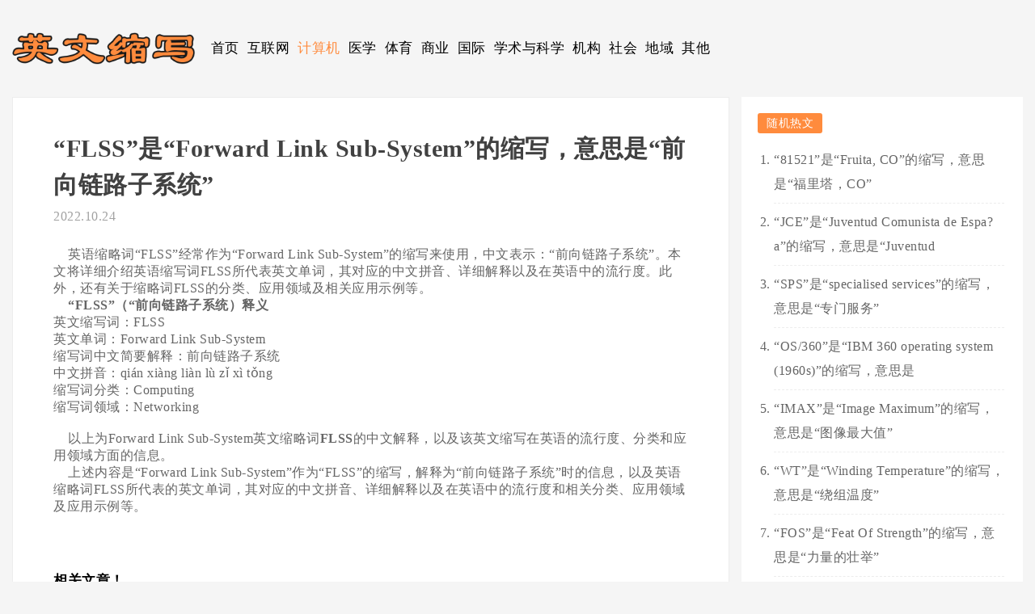

--- FILE ---
content_type: text/html
request_url: http://www.enabbr.net/c/11712.html
body_size: 9636
content:
<!DOCTYPE html>
<html>
<head>
  <title>“FLSS”是“Forward Link Sub-System”的缩写，意思是“前向链路子系统”-英文缩写网</title>
  <meta name="keywords" content="" />
  <meta name="description" content="" />
  <meta charset="utf-8" />
  <meta http-equiv="Cache-Control" content="no-transform " />
  <meta name="viewport" content="width=device-width,initial-scale=1.0,user-scalable=no" />
  <link rel="stylesheet" id="sytle-css" href="/css/style.css" type="text/css" media="all" />
  <link rel="stylesheet" id="gardenl-pc-css" href="/css/home.css" type="text/css" media="all" />
  <link rel="stylesheet" id="gardenl-pc-css" href="/css/gardenl-pc.css" type="text/css" media="all" />
  <link rel="stylesheet" id="gardenl-phone-css" href="/css/gardenl-phone.css" type="text/css"
    media="all" />
  <script type="text/javascript" src="/js/html5shiv.js"></script>
  <script type="text/javascript" src="/js/css3-mediaqueries.js"></script>
  <script type="text/javascript" src="/js/selectivizr-min.js"></script>
  <script type="text/javascript" src="/js/jquery.1.11.1.js"></script>
</head>

<body>
  <header id="header-web">
  <div class="header-main">
    <a href="/" class="logo">
      <img src="/images/logo.png" />
    </a>
    <nav class="header-nav ">
      <div>
        <ul>
          <li>
            <a href="/" class="">首页</a>
          </li>
          
            <li>
              <a class="" href="/ch/3/list.html">互联网</a>
            </li>
          
            <li>
              <a class="active" href="/ch/4/list.html">计算机</a>
            </li>
          
            <li>
              <a class="" href="/ch/5/list.html">医学</a>
            </li>
          
            <li>
              <a class="" href="/ch/6/list.html">体育</a>
            </li>
          
            <li>
              <a class="" href="/ch/7/list.html">商业</a>
            </li>
          
            <li>
              <a class="" href="/ch/8/list.html">国际</a>
            </li>
          
            <li>
              <a class="" href="/ch/9/list.html">学术与科学</a>
            </li>
          
            <li>
              <a class="" href="/ch/10/list.html">机构</a>
            </li>
          
            <li>
              <a class="" href="/ch/11/list.html">社会</a>
            </li>
          
            <li>
              <a class="" href="/ch/12/list.html">地域</a>
            </li>
          
            <li>
              <a class="" href="/ch/13/list.html">其他</a>
            </li>
          
        </ul>
      </div>
    </nav>
  </div>
</header>

  <div id="main">
    <div id="container">
      <article class="content">
        <header class="contenttitle">
          <h1 class="mscctitle">
            “FLSS”是“Forward Link Sub-System”的缩写，意思是“前向链路子系统”
          </h1>
          <address class="msccaddress ">
            <time>
              2022.10.24
            </time>
            
            
          </address>
        </header>
        <div class="content-text">
          <BR>&nbsp;&nbsp;&nbsp;&nbsp;英语缩略词“FLSS”经常作为“Forward Link Sub-System”的缩写来使用，中文表示：“前向链路子系统”。本文将详细介绍英语缩写词FLSS所代表英文单词，其对应的中文拼音、详细解释以及在英语中的流行度。此外，还有关于缩略词FLSS的分类、应用领域及相关应用示例等。<BR>&nbsp;&nbsp;&nbsp;&nbsp;<strong>“FLSS”（“前向链路子系统）释义</strong>      <ul><li>英文缩写词：FLSS      </li><li>英文单词：Forward Link Sub-System      </li><li>缩写词中文简要解释：前向链路子系统      </li><li>中文拼音：qián xiàng liàn lù zǐ xì tǒng                               </li><li>缩写词分类：Computing</li><li>缩写词领域：Networking</li></ul><BR>&nbsp;&nbsp;&nbsp;&nbsp;以上为Forward Link Sub-System英文缩略词<strong>FLSS</strong>的中文解释，以及该英文缩写在英语的流行度、分类和应用领域方面的信息。<BR>&nbsp;&nbsp;&nbsp;&nbsp;上述内容是“Forward Link Sub-System”作为“FLSS”的缩写，解释为“前向链路子系统”时的信息，以及英语缩略词FLSS所代表的英文单词，其对应的中文拼音、详细解释以及在英语中的流行度和相关分类、应用领域及应用示例等。<BR>&nbsp;&nbsp;&nbsp;&nbsp;

    
        </div>
<!--
        
        
        -->
      </article>

      <!--相关文章-->
      <div class="xianguan">
        <div class="xianguantitle">相关文章！</div>
        <ul class="pic">
          
            <li>
                  <a href="/c/139770.html" target="_blank"> <img src="/images/nopic.gif"> </a>
                  <a rel="bookmark" title="“TPC”是“Tracks Per Cylinder”的缩写，意思是“每个气缸的轮距”" class="link" href="/c/139770.html" target="_blank">
                    “TPC”是“Tracks Per Cylinder”
                  </a>
                  <address class="xianaddress">
                    <time>
                      2024.03.07
                    </time>
                  </address>
                  <p>
                    
                  </p>
                </li>
          
            <li>
                  <a href="/c/139762.html" target="_blank"> <img src="/images/nopic.gif"> </a>
                  <a rel="bookmark" title="“TPC”是“Tracks Per Cylinder”的缩写，意思是“每个气缸的轮距”" class="link" href="/c/139762.html" target="_blank">
                    “TPC”是“Tracks Per Cylinder”
                  </a>
                  <address class="xianaddress">
                    <time>
                      2024.03.07
                    </time>
                  </address>
                  <p>
                    
                  </p>
                </li>
          
            <li>
                  <a href="/c/139753.html" target="_blank"> <img src="/images/nopic.gif"> </a>
                  <a rel="bookmark" title="“TPC”是“Tracks Per Cylinder”的缩写，意思是“每个气缸的轮距”" class="link" href="/c/139753.html" target="_blank">
                    “TPC”是“Tracks Per Cylinder”
                  </a>
                  <address class="xianaddress">
                    <time>
                      2024.03.07
                    </time>
                  </address>
                  <p>
                    
                  </p>
                </li>
          
        </ul>
      </div>
      <!--相关文章-->
    </div>
    <aside id="sitebar">
  <div class="sitebar_list2">
    <h4 class="sitebar_title2">随机热文</h4>
    <ul class="sitebar_list_ul">
      
        <li>
          <a href="/c/85178.html" target="_blank">
            “81521”是“Fruita, CO”的缩写，意思是“福里塔，CO”
          </a>
        </li>
      
        <li>
          <a href="/c/124550.html" target="_blank">
            “JCE”是“Juventud Comunista de Espa?a”的缩写，意思是“Juventud 
          </a>
        </li>
      
        <li>
          <a href="/c/60111.html" target="_blank">
            “SPS”是“specialised services”的缩写，意思是“专门服务”
          </a>
        </li>
      
        <li>
          <a href="/c/33493.html" target="_blank">
            “OS/360”是“IBM 360 operating system (1960s)”的缩写，意思是
          </a>
        </li>
      
        <li>
          <a href="/c/60456.html" target="_blank">
            “IMAX”是“Image Maximum”的缩写，意思是“图像最大值”
          </a>
        </li>
      
        <li>
          <a href="/c/23747.html" target="_blank">
            “WT”是“Winding Temperature”的缩写，意思是“绕组温度”
          </a>
        </li>
      
        <li>
          <a href="/c/46607.html" target="_blank">
            “FOS”是“Feat Of Strength”的缩写，意思是“力量的壮举”
          </a>
        </li>
      
        <li>
          <a href="/c/50395.html" target="_blank">
            “CHMR”是“Center for Health Management Research (University
          </a>
        </li>
      
    </ul>
  </div>
  <div class="sitebar_list">
    <h4 class="sitebar_title">网站标签</h4>
    <div class="tagcloud">
      
    </div>
  </div>
</aside>
    <div class="clear"></div>
  </div>

  <footer id="dibu">
  <div class="dibu-main">
    <div class="bleft">
      <ul class="menu">
        
      </ul>
      <div class="bottom">
        搜英文缩写收集了50万余的英文缩写，提供最新英文缩写大全和缩略词查询和缩略词，及其意思和解释，包括月份的英文缩写，有限公司英文缩写。<BR><BR>Copyright&nbsp;&copy; 2004-2024 Enabbr.net All Rights Reserved <A href="https://beian.miit.gov.cn" target=_blank><SPAN style="TEXT-DECORATION: none">京ICP备2021023879号-26</SPAN></A>&nbsp;<script src="js/count.js" type="text/javascript"></script><BR><BR>本站为非盈利性英语学术网站，所有文章均为学术研究用途，若有任何权利问题请联系管理员QQ：605358336
      </div>
    </div>
  </div>
</footer>
  <script type='text/javascript' src='/js/wp-embed.min.js'></script>
</body>

</html>
